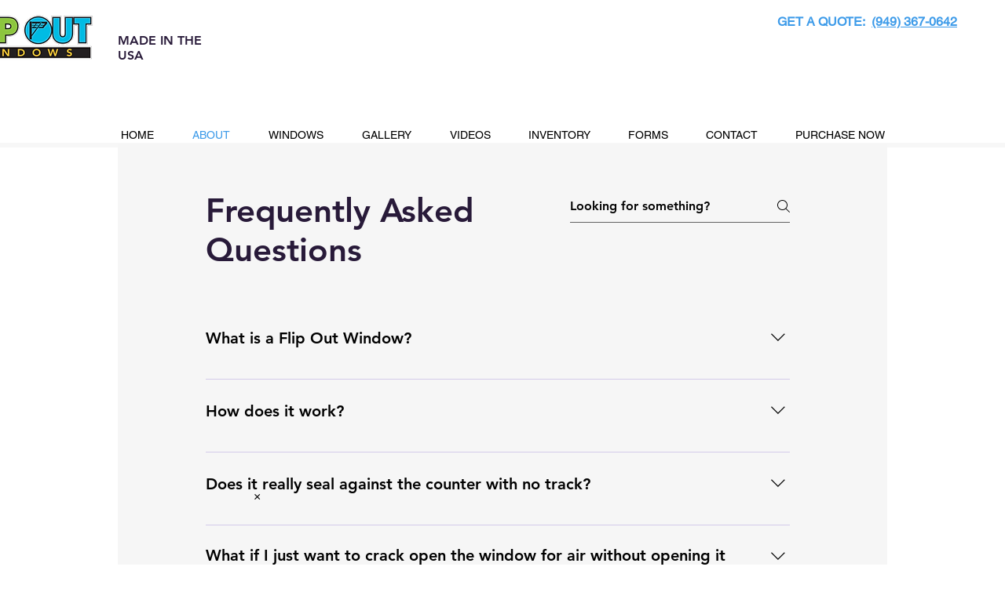

--- FILE ---
content_type: text/html
request_url: https://social-proof.fiveoak.com/?rating=5&location_id=710&review_site_id=1&review_site_id=3
body_size: 1867
content:
<!doctype html><html><head><meta charset="utf-8"/><title>fiveoak Social Proof</title><meta name="viewport" content="width=device-width,initial-scale=1"><link href="https://fonts.googleapis.com/css2?family=Lato:wght@400;700;900&display=swap" rel="stylesheet"><script defer="defer" src="index.60ca145a402876ee133d.js"></script><link href="index.0839aae725fe855d2a10.css" rel="stylesheet"></head><body><template id="socialProofComponent"><div class="card-container"><div class="img">{{ img }}</div><div class="data"><div class="title"><span class="name">{{ name }}</span> <span class="messaging">just left us a review</span></div><div class="rating"><div class="stars">{{ stars }}</div><div class="site">on {{ site_name }} Reviews</div></div><div class="meta"><div class="time">{{ time_since }} ago</div><div class="verified"><div class="text">√ Verified by</div><div class="logo"><svg width="30" height="9" viewBox="0 0 30 9" fill="none" xmlns="http://www.w3.org/2000/svg"><path d="M0.58084 4.67281H0.212502C0.0850009 4.67281 0 4.57154 0 4.45581V3.70353C0 3.57332 0.0850009 3.48652 0.212502 3.48652H0.58084V2.25684C0.58084 0.882481 1.51585 0 2.74836 0C3.47087 0 4.16504 0.332739 4.43421 0.477408C4.53338 0.535275 4.56172 0.665477 4.50505 0.766746L4.13671 1.47562C4.06588 1.63476 3.96671 1.64923 3.83921 1.57689C3.79671 1.54796 3.21587 1.25862 2.7767 1.25862C2.38003 1.25862 1.96919 1.56243 1.96919 2.25684V3.47206H4.93005C5.04339 3.47206 5.14255 3.55886 5.14255 3.68906V7.75426C5.14255 7.86999 5.04339 7.97126 4.93005 7.97126H4.00921C3.88171 7.97126 3.79671 7.86999 3.79671 7.75426V4.67281H1.95502V7.78319C1.95502 8.0002 1.70002 8.0002 1.53002 8.0002H0.793342C0.680007 8.0002 0.58084 7.89893 0.58084 7.78319V4.67281Z" fill="#B2BECB"/><path d="M5.72318 3.7612C5.65235 3.61653 5.70902 3.48633 5.87902 3.48633H6.84236C6.9557 3.48633 7.01236 3.5442 7.0407 3.61653L7.93321 5.71423C7.94737 5.71423 7.96154 5.71423 7.96154 5.71423L8.88238 3.61653C8.93905 3.50079 9.02405 3.48633 9.15155 3.48633H10.0157C10.1857 3.48633 10.2424 3.61653 10.1716 3.7612L8.14571 7.98553C8.11738 8.0434 8.06071 8.10127 7.96154 8.10127H7.90487C7.80571 8.10127 7.74904 8.0434 7.72071 7.98553L5.72318 3.7612Z" fill="#B2BECB"/><path d="M12.4664 3.36914C13.5997 3.36914 14.5206 4.25162 14.5206 5.46684C14.5206 5.53918 14.5064 5.69831 14.4922 5.77065C14.4781 5.88638 14.3789 5.95872 14.2797 5.95872H11.4747C11.503 6.42166 11.8997 6.94247 12.5372 6.94247C12.8772 6.94247 13.2031 6.81226 13.4014 6.66759C13.5147 6.59526 13.6139 6.58079 13.6847 6.66759L14.1381 7.20287C14.2089 7.2752 14.2372 7.40541 14.1239 7.49221C13.7556 7.82495 13.1889 8.09982 12.4664 8.09982C11.1489 8.09982 10.2139 7.02927 10.2139 5.74171C10.2139 4.46863 11.1489 3.36914 12.4664 3.36914ZM13.2314 5.1775C13.2031 4.75796 12.8489 4.41076 12.4239 4.41076C11.9847 4.41076 11.6164 4.7435 11.5597 5.1775H13.2314Z" fill="#B2BECB"/><path d="M17.2271 3.36914C15.9805 3.36914 14.9746 4.45416 14.9746 5.71278C14.9746 7.00033 15.9946 8.08535 17.2271 8.08535C18.4596 8.08535 19.4797 7.00033 19.4797 5.71278C19.4797 4.45416 18.4596 3.36914 17.2271 3.36914ZM18.0488 6.928L17.2271 6.32039L16.4055 6.928L16.7171 5.92978L15.8955 5.32217H16.9155L17.2271 4.32396L17.5388 5.32217H18.5588L17.7371 5.92978L18.0488 6.928Z" fill="#B2BECB"/><path d="M21.6897 5.13526C22.1289 5.13526 22.4972 5.26546 22.4972 5.26546C22.5114 4.68679 22.3272 4.48425 21.9305 4.48425C21.5339 4.48425 20.953 4.57105 20.698 4.65785C20.5422 4.70125 20.4714 4.59999 20.443 4.45532L20.3439 3.87664C20.3155 3.70304 20.4005 3.6307 20.4997 3.60177C20.5847 3.57284 21.293 3.38477 22.0014 3.38477C23.3756 3.38477 23.7014 4.12258 23.7014 5.3378V7.7827C23.7014 7.89844 23.6022 7.99971 23.4889 7.99971H23.0922C23.0214 7.99971 22.9647 7.97077 22.9081 7.84057L22.7806 7.53677C22.5256 7.76824 22.1147 8.11544 21.4347 8.11544C20.5564 8.11544 19.9472 7.53677 19.9472 6.56748C19.9189 5.75734 20.5564 5.13526 21.6897 5.13526ZM21.7039 7.14616C22.058 7.14616 22.3981 6.84236 22.4689 6.71215V6.09008C22.4689 6.09008 22.1714 5.95987 21.8455 5.95987C21.4205 5.95987 21.123 6.20581 21.123 6.56748C21.1372 6.90022 21.3639 7.14616 21.7039 7.14616Z" fill="#B2BECB"/><path d="M24.707 0.332238C24.707 0.216503 24.8062 0.115234 24.9195 0.115234H25.8545C25.9679 0.115234 26.067 0.216503 26.067 0.332238V5.20758L27.5829 3.61622C27.6537 3.54389 27.7387 3.48602 27.8521 3.48602H28.8579C29.0421 3.48602 29.1129 3.68856 28.9996 3.81876L27.3562 5.52586L29.3254 7.66696C29.4387 7.79716 29.3679 7.98523 29.1837 7.98523H27.9937C27.9229 7.98523 27.8379 7.94183 27.8096 7.89843L26.067 5.87306V7.76823C26.067 7.88396 25.9679 7.98523 25.8545 7.98523H24.9195C24.8062 7.98523 24.707 7.88396 24.707 7.76823V0.332238Z" fill="#B2BECB"/></svg></div></div></div></div></div></template></body></html>

--- FILE ---
content_type: text/css
request_url: https://social-proof.fiveoak.com/index.0839aae725fe855d2a10.css
body_size: 629
content:
*{box-sizing:border-box}body{background:transparent;font-family:Lato,sans-serif;font-size:16px;font-weight:400;margin:15px;padding:0}#socialProofComponent{display:none}.outer-container{background:#fff;border:1px solid #cbd2d9;border-radius:15px;box-shadow:0 2px 5px rgba(0,0,0,.1);overflow:hidden;width:100%}.card-link{color:inherit;display:block;text-decoration:none}.card-container,.card-link{opacity:1;transition:opacity .7s ease-in-out,visibility .7s ease-in-out;visibility:visible}.card-container{align-items:center;display:flex;flex-direction:row;overflow:hidden;padding:15px;width:100%}.card-container .img{margin-right:20px;position:relative}.card-container .img .content{align-items:center;background:#bbc4cf;border-radius:9999px;color:rgba(16,42,67,.5);display:flex;font-weight:900;height:50px;justify-content:center;width:50px}.card-container .img .site-icon{background:#fff;border:1px solid #b2becb;border-radius:9999px;bottom:0;height:22px;position:absolute;right:0;width:22px;z-index:1}.card-container .img .site-icon img{height:12px;left:4px;position:absolute;top:4px;width:12px}.card-container .data{font-size:.9375rem;overflow:hidden}.card-container .data .title{color:#616e7c;display:flex;flex-direction:row;overflow:hidden}.card-container .data .title .name{color:#102a43;flex-grow:0;flex-shrink:0;font-weight:700;margin-right:4px}.card-container .data .title .messaging,.card-container .data .title .name{display:inline-block;overflow:hidden;text-overflow:ellipsis;white-space:nowrap}.card-container .data .title .messaging{flex-grow:1;flex-shrink:1}.card-container .data .rating{align-items:center;color:#616e7c;display:flex;flex-direction:row;font-size:.6875rem;margin:2px 0}.card-container .data .rating .stars{display:inline-block;margin-right:4px;white-space:nowrap}.card-container .data .rating .stars .star{fill:currentColor;height:14px;width:14px}.card-container .data .rating .stars .star.orange-star{color:#ff6b00}.card-container .data .rating .stars .star.gray-star{color:#bbc4cf}.card-container .data .meta{align-items:baseline;display:flex;flex-direction:row}.card-container .data .meta .time{color:#616e7c;font-size:.6875rem;margin-right:7px}.card-container .data .meta .verified{align-items:center;color:#b2becb;display:flex;flex-direction:row;font-size:.5625rem;font-weight:900}.card-container .data .meta .verified .text{margin-right:2px}.card-container .data .meta .verified .logo,.card-container .data .meta .verified .logo svg{display:block}.hide{opacity:0;visibility:hidden}
/*# sourceMappingURL=index.0839aae725fe855d2a10.css.map*/

--- FILE ---
content_type: application/javascript
request_url: https://social-proof.fiveoak.com/index.60ca145a402876ee133d.js
body_size: 1902
content:
(()=>{"use strict";class e{get review(){return this._review}set review(e){this._review=e,e&&this.compile(e)}constructor(e){this.review=e}compile(e){if(!e)return void(this.domNode=null);const t=document.getElementById("socialProofComponent");this.domNode=t.content.firstElementChild.cloneNode(!0);const i=e.authorName.split(" ");let r=i[0];if(i.length>1&&(r=`${r} ${i[i.length-1].charAt(0)}.`),this.domNode.innerHTML=this.domNode.innerHTML.replace("{{ name }}",r).replace("{{ site_name }}",e.reviewSite.name).replace("{{ time_since }}",class{constructor(){}static timeSince(e){const t=Math.abs(Math.floor(((new Date).getTime()-e.getTime())/1e3));let i=t/31536e3;if(i>=1){const e=Math.floor(i);return e+" year"+(1!==e?"s":"")}if(i=t/2592e3,i>=1){const e=Math.floor(i);return e+" month"+(1!==e?"s":"")}if(i=t/86400,i>=1){const e=Math.floor(i);return e+" day"+(1!==e?"s":"")}if(i=t/3600,i>=1){const e=Math.floor(i);return e+" hour"+(1!==e?"s":"")}if(i=t/60,i>=1){const e=Math.floor(i);return e+" minute"+(1!==e?"s":"")}const r=Math.floor(t);return r+" second"+(1!==r?"s":"")}}.timeSince(e.reviewedAt)).replace("{{ img }}",this.compileImg(e)).replace("{{ stars }}",this.compileStars(e)),e.socialProofUrl){const t=document.createElement("a");t.href=e.socialProofUrl,t.target="_blank",t.classList.add("card-link"),t.appendChild(this.domNode),this.domNode=t}}compileImg(e){let t="";if(e.authorProfileImageUrl)t='<img src="'+e.authorProfileImageUrl+'" class="content" referrerpolicy="no-referrer">';else{const i=e.authorName.split(" ");let r=i[0].charAt(0);i.length>1&&(r=`${r}${i[i.length-1].charAt(0)}`),t='<div class="content">'+r.toUpperCase()+"</div>"}return e.reviewSite&&e.reviewSite.iconUrl&&(t=t+'<div class="site-icon"><img src="'+e.reviewSite.iconUrl+'" class="icon" referrerpolicy="no-referrer"></div>'),t}compileStars(e){let t="";for(let i=0;i<5;i++)t+=`<svg version="1.1" class="star ${e.rating>i?"orange-star":"gray-star"}" xmlns="http://www.w3.org/2000/svg" xmlns:xlink="http://www.w3.org/1999/xlink" x="0px" y="0px" viewBox="0 0 100 100" style="enable-background:new 0 0 100 100;" xml:space="preserve"><polygon points="49.6,9 59.6,40 92.2,40 65.9,59.2 75.9,90.2 49.6,71 23.2,90.2 33.3,59.2 6.9,40 39.5,40 "/></svg>`;return t}fadeAndRemove(){return new Promise((e=>{if(this.domNode.classList.contains("hide"))return this.domNode.remove(),void e();const t=setTimeout((()=>{this.domNode.remove(),e()}),1e3);this.domNode.addEventListener("transitionend",(()=>{this.domNode.remove(),e(),clearTimeout(t)}),{once:!0}),this.domNode.classList.add("hide")}))}fadeAndAddToElement(e){return new Promise((t=>{this.domNode.classList.add("hide"),e.appendChild(this.domNode);const i=setTimeout((()=>{t()}),1e3);this.domNode.addEventListener("transitionend",(()=>{t(),clearTimeout(i)}),{once:!0}),this.domNode.classList.remove("hide")}))}}class t{constructor(e){e&&this.loadWithJSON(e)}loadWithJSON(e){this.id=e.id;const t=e.attributes;t&&(this.name=t.name,this.iconUrl=t.icon_url,this.canRespond=t.can_respond,this.createdAt=t.created_at?new Date(t.created_at):null,this.updatedAt=t.updated_at?new Date(t.updated_at):null)}toJSON(){return{id:this.id,attributes:{name:this.name,can_respond:this.canRespond,icon_url:this.iconUrl,created_at:this.createdAt?this.createdAt.toJSON():null,updated_at:this.updatedAt?this.updatedAt.toJSON():null}}}}class i{get initials(){return this.authorName?i.initialsForName(this.authorName):""}static initialsForName(e){const t=(e||"").split(" ");let i=t[0].substring(0,1).toUpperCase();return t.length>1&&(i+=t[t.length-1].substring(0,1).toUpperCase()),i}constructor(e,t=null){e&&this.loadWithJSON(e,t)}loadWithJSON(e,i=null){this.id=e.id;const r=e.attributes;r&&(this.rating=r.rating,this.reviewText=r.review_text,this.authorName=r.author_name,this.socialProofUrl=r.social_proof_url,this.authorProfileImageUrl=r.author_profile_image_url,this.reviewedAt=r.reviewed_at?new Date(r.reviewed_at):null,this.createdAt=r.created_at?new Date(r.created_at):null,this.updatedAt=r.updated_at?new Date(r.updated_at):null,i&&(this.reviewSite=new t(i)))}toJSON(){return{id:this.id,attributes:{rating:this.rating,review_text:this.reviewText,author_name:this.authorName,social_proof_url:this.socialProofUrl,author_profile_image_url:this.authorProfileImageUrl,reviewed_at:this.reviewedAt?this.reviewedAt.toJSON():null,created_at:this.createdAt?this.createdAt.toJSON():null,updated_at:this.updatedAt?this.updatedAt.toJSON():null}}}}!async function(){const t=new URLSearchParams(window.location.search),r=t.get("location_id");if(!r)return;const a=t.getAll("review_site_id"),s=t.getAll("rating"),o=!!t.get("credentials"),n=(await class{constructor(){}static fetchReviews(e){const t=new URLSearchParams;e.ratings&&t.append("filter[rating][eq]",e.ratings.join(",")),e.reviewSites&&t.append("filter[review_site_id][eq]",e.reviewSites.join(",")),t.append("filter[location_id][eq]",e.locationId),t.append("include","review_site"),t.append("page[size]","10"),t.append("sort","-reviewed_at"),t.append("via","social-proof"),t.append("extra_fields[reviews]","social_proof_url");const r={credentials:"omit"};return e.credentials&&(r.credentials="include"),fetch(`https://api.fiveoak.com/api/internal/v1/reviews?${t.toString()}`,r).then((e=>e.json())).then((e=>e.data.map((t=>new i(t,e.included.find((e=>"review_sites"===e.type&&e.id===t.relationships.review_site.data.id)))))))}}.fetchReviews({locationId:r,ratings:s,reviewSites:a,credentials:o})).map((t=>new e(t)));if(!n.length)return;const d=document.createElement("div");if(d.classList.add("outer-container"),document.body.appendChild(d),n[0].fadeAndAddToElement(d),1===n.length)return;let l=5e3;t.get("timer")&&!isNaN(parseInt(t.get("timer")))&&(l=parseInt(t.get("timer")));let c=0;for(;;)await new Promise((e=>{setTimeout((()=>{e()}),l)})),await n[c].fadeAndRemove().then((()=>(c+=1,n.length<=c&&(c=0),n[c].fadeAndAddToElement(d)))).then((()=>!0))}()})();
//# sourceMappingURL=index.60ca145a402876ee133d.js.map

--- FILE ---
content_type: application/javascript
request_url: https://social-proof.fiveoak.com/embed.js
body_size: 737
content:
(()=>{"use strict";window.fosp=new class{constructor(t){this.iframe=null,this.container=null,this.closeButton=null,t&&t.length&&this.push(t[t.length-1])}dispose(){this.iframe&&(this.iframe.remove(),this.iframe=null),this.closeButton&&(this.closeButton.remove(),this.closeButton=null),this.container&&(this.container.remove(),this.container=null),this.mediaQuery&&(this.mediaQuery.removeEventListener("change",this.mediaQueryChangeListener),this.mediaQuery=null,this.mediaQueryChangeListener=null)}push(t){if(this.dispose(),!t)return;this.container=document.createElement("div"),this.closeButton=document.createElement("button"),this.iframe=document.createElement("iframe");const e=new URLSearchParams;t.ratings&&t.ratings.forEach((t=>{e.append("rating",t)})),t.locationId&&e.append("location_id",t.locationId),t.reviewSites&&t.reviewSites.forEach((t=>{e.append("review_site_id",t)})),this.iframe.src=`https://social-proof.fiveoak.com/?${e.toString()}`,this.iframe.title="fiveoak Review Carousel",this.iframe.style.left="0",this.iframe.style.top="0",this.iframe.style.width="100%",this.iframe.style.height="100%",this.iframe.style.position="absolute",this.iframe.style.border="0",this.closeButton.innerHTML="&times;",this.closeButton.style.right="15px",this.closeButton.style.top="15px",this.closeButton.style.position="absolute",this.closeButton.style.background="transparent",this.closeButton.style.border="0",this.closeButton.style.fontSize="16px",this.closeButton.style.lineHeight="16px",this.closeButton.style.cursor="pointer",this.closeButton.style.padding="7px",this.closeButton.style.margin="0",this.closeButton.style.opacity="0",this.closeButton.style.transition="opacity ease-in-out 0.5s",this.container.style.maxWidth="100%",this.container.style.width="354px",this.container.style.height="116px",this.container.style.position="fixed",t.zIndex?this.container.style.zIndex=t.zIndex:this.container.style.zIndex="1000",t.positon&&"top"===t.position.y?this.container.style.top="0px":t.position&&"bottom"===t.position.y&&(this.container.style.bottom="0px"),document.body.appendChild(this.container),this.container.appendChild(this.iframe),this.iframe.addEventListener("load",(()=>{this.container.appendChild(this.closeButton),this.closeButton.addEventListener("click",(t=>(t.preventDefault(),this.dispose(),!1))),setTimeout((()=>{this.closeButton.style.opacity="1"}),1e3)})),this.mediaQuery=window.matchMedia("(min-width: 480px)"),this.mediaQueryChangeListener=e=>{e.matches?(this.container.style.transform="",t.position&&"left"===t.position.x?this.container.style.left="0px":t.position&&"right"===t.position.x&&(this.container.style.right="0px",this.container.style.left="")):(this.container.style.right="",this.container.style.left="50%",this.container.style.transform="translateX(-50%)")},this.mediaQuery.addEventListener("change",this.mediaQueryChangeListener),this.mediaQueryChangeListener(this.mediaQuery)}}(window.fosp||[])})();
//# sourceMappingURL=embed.js.map